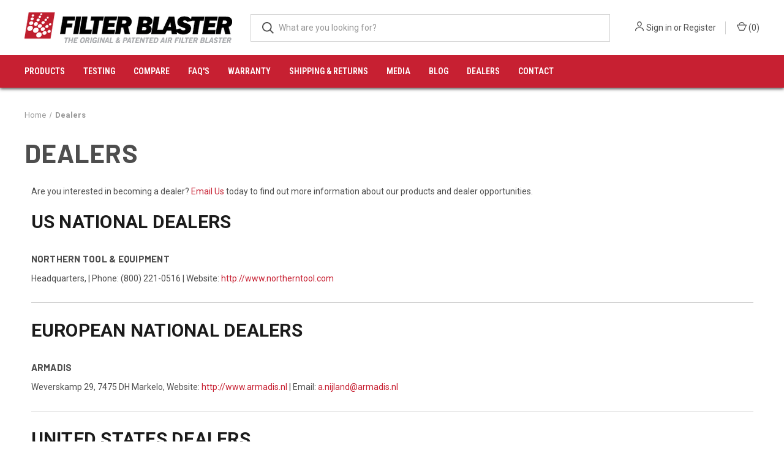

--- FILE ---
content_type: text/html; charset=UTF-8
request_url: https://www.airfilterblaster.com/dealers/
body_size: 13765
content:

<!DOCTYPE html>
<html class="no-js" lang="en">
    <head>
        <title>Dealers | Air Filter Blaster</title>
        <link rel="dns-prefetch preconnect" href="https://cdn11.bigcommerce.com/s-rzncrihii9" crossorigin><link rel="dns-prefetch preconnect" href="https://fonts.googleapis.com/" crossorigin><link rel="dns-prefetch preconnect" href="https://fonts.gstatic.com/" crossorigin>
        <meta name="keywords" content="air, filter, blaster, cleaner, fuel,cleaning, truck, construction, dirt, dirty, air filter, tractor"><meta name="description" content="There are many Air filter blaster dealers operating worldwide and so you can pick up the one near your locality to serve the need."><link rel='canonical' href='https://www.airfilterblaster.com/dealers/' /><meta name='platform' content='bigcommerce.stencil' />
        
         

        <link href="https://cdn11.bigcommerce.com/s-rzncrihii9/product_images/favicon.ico?t&#x3D;1491820572" rel="shortcut icon">
        <meta name="viewport" content="width=device-width, initial-scale=1, maximum-scale=1">

        <script nonce="">
            document.documentElement.className = document.documentElement.className.replace('no-js', 'js');
        </script>

        <script nonce="">
    function browserSupportsAllFeatures() {
        return window.Promise
            && window.fetch
            && window.URL
            && window.URLSearchParams
            && window.WeakMap
            // object-fit support
            && ('objectFit' in document.documentElement.style);
    }

    function loadScript(src) {
        var js = document.createElement('script');
        js.src = src;
        js.onerror = function () {
            console.error('Failed to load polyfill script ' + src);
        };
        document.head.appendChild(js);
    }

    if (!browserSupportsAllFeatures()) {
        loadScript('https://cdn11.bigcommerce.com/s-rzncrihii9/stencil/fca74150-f0a6-013d-e67b-2e9e31b90141/e/bf604f60-0236-0135-3d80-525400dfdca6/dist/theme-bundle.polyfills.js');
    }
</script>
        <script nonce="">window.consentManagerTranslations = `{"locale":"en","locales":{"consent_manager.data_collection_warning":"en","consent_manager.accept_all_cookies":"en","consent_manager.gdpr_settings":"en","consent_manager.data_collection_preferences":"en","consent_manager.manage_data_collection_preferences":"en","consent_manager.use_data_by_cookies":"en","consent_manager.data_categories_table":"en","consent_manager.allow":"en","consent_manager.accept":"en","consent_manager.deny":"en","consent_manager.dismiss":"en","consent_manager.reject_all":"en","consent_manager.category":"en","consent_manager.purpose":"en","consent_manager.functional_category":"en","consent_manager.functional_purpose":"en","consent_manager.analytics_category":"en","consent_manager.analytics_purpose":"en","consent_manager.targeting_category":"en","consent_manager.advertising_category":"en","consent_manager.advertising_purpose":"en","consent_manager.essential_category":"en","consent_manager.esential_purpose":"en","consent_manager.yes":"en","consent_manager.no":"en","consent_manager.not_available":"en","consent_manager.cancel":"en","consent_manager.save":"en","consent_manager.back_to_preferences":"en","consent_manager.close_without_changes":"en","consent_manager.unsaved_changes":"en","consent_manager.by_using":"en","consent_manager.agree_on_data_collection":"en","consent_manager.change_preferences":"en","consent_manager.cancel_dialog_title":"en","consent_manager.privacy_policy":"en","consent_manager.allow_category_tracking":"en","consent_manager.disallow_category_tracking":"en"},"translations":{"consent_manager.data_collection_warning":"We use cookies (and other similar technologies) to collect data to improve your shopping experience.","consent_manager.accept_all_cookies":"Accept All Cookies","consent_manager.gdpr_settings":"Settings","consent_manager.data_collection_preferences":"Website Data Collection Preferences","consent_manager.manage_data_collection_preferences":"Manage Website Data Collection Preferences","consent_manager.use_data_by_cookies":" uses data collected by cookies and JavaScript libraries to improve your shopping experience.","consent_manager.data_categories_table":"The table below outlines how we use this data by category. To opt out of a category of data collection, select 'No' and save your preferences.","consent_manager.allow":"Allow","consent_manager.accept":"Accept","consent_manager.deny":"Deny","consent_manager.dismiss":"Dismiss","consent_manager.reject_all":"Reject all","consent_manager.category":"Category","consent_manager.purpose":"Purpose","consent_manager.functional_category":"Functional","consent_manager.functional_purpose":"Enables enhanced functionality, such as videos and live chat. If you do not allow these, then some or all of these functions may not work properly.","consent_manager.analytics_category":"Analytics","consent_manager.analytics_purpose":"Provide statistical information on site usage, e.g., web analytics so we can improve this website over time.","consent_manager.targeting_category":"Targeting","consent_manager.advertising_category":"Advertising","consent_manager.advertising_purpose":"Used to create profiles or personalize content to enhance your shopping experience.","consent_manager.essential_category":"Essential","consent_manager.esential_purpose":"Essential for the site and any requested services to work, but do not perform any additional or secondary function.","consent_manager.yes":"Yes","consent_manager.no":"No","consent_manager.not_available":"N/A","consent_manager.cancel":"Cancel","consent_manager.save":"Save","consent_manager.back_to_preferences":"Back to Preferences","consent_manager.close_without_changes":"You have unsaved changes to your data collection preferences. Are you sure you want to close without saving?","consent_manager.unsaved_changes":"You have unsaved changes","consent_manager.by_using":"By using our website, you're agreeing to our","consent_manager.agree_on_data_collection":"By using our website, you're agreeing to the collection of data as described in our ","consent_manager.change_preferences":"You can change your preferences at any time","consent_manager.cancel_dialog_title":"Are you sure you want to cancel?","consent_manager.privacy_policy":"Privacy Policy","consent_manager.allow_category_tracking":"Allow [CATEGORY_NAME] tracking","consent_manager.disallow_category_tracking":"Disallow [CATEGORY_NAME] tracking"}}`;</script>

        <script nonce="">
            window.lazySizesConfig = window.lazySizesConfig || {};
            window.lazySizesConfig.loadMode = 1;
        </script>
        <script nonce="" async src="https://cdn11.bigcommerce.com/s-rzncrihii9/stencil/fca74150-f0a6-013d-e67b-2e9e31b90141/e/bf604f60-0236-0135-3d80-525400dfdca6/dist/theme-bundle.head_async.js"></script>
        
        <link href="https://fonts.googleapis.com/css?family=Roboto+Condensed:400,600%7CRoboto:400,700%7CBarlow:700&display=block" rel="stylesheet">
        
        <link rel="preload" href="https://cdn11.bigcommerce.com/s-rzncrihii9/stencil/fca74150-f0a6-013d-e67b-2e9e31b90141/e/bf604f60-0236-0135-3d80-525400dfdca6/dist/theme-bundle.font.js" as="script">
        <script nonce="" async src="https://cdn11.bigcommerce.com/s-rzncrihii9/stencil/fca74150-f0a6-013d-e67b-2e9e31b90141/e/bf604f60-0236-0135-3d80-525400dfdca6/dist/theme-bundle.font.js"></script>

        <link data-stencil-stylesheet href="https://cdn11.bigcommerce.com/s-rzncrihii9/stencil/fca74150-f0a6-013d-e67b-2e9e31b90141/e/bf604f60-0236-0135-3d80-525400dfdca6/css/theme-2ec89140-3438-013e-162e-12eb8432568c.css" rel="stylesheet">

        <!-- Start Tracking Code for analytics_googleanalytics4 -->

<script data-cfasync="false" src="https://cdn11.bigcommerce.com/shared/js/google_analytics4_bodl_subscribers-358423becf5d870b8b603a81de597c10f6bc7699.js" integrity="sha256-gtOfJ3Avc1pEE/hx6SKj/96cca7JvfqllWA9FTQJyfI=" crossorigin="anonymous"></script>
<script data-cfasync="false">
  (function () {
    window.dataLayer = window.dataLayer || [];

    function gtag(){
        dataLayer.push(arguments);
    }

    function initGA4(event) {
         function setupGtag() {
            function configureGtag() {
                gtag('js', new Date());
                gtag('set', 'developer_id.dMjk3Nj', true);
                gtag('config', 'G-20WFX4NYTT');
            }

            var script = document.createElement('script');

            script.src = 'https://www.googletagmanager.com/gtag/js?id=G-20WFX4NYTT';
            script.async = true;
            script.onload = configureGtag;

            document.head.appendChild(script);
        }

        setupGtag();

        if (typeof subscribeOnBodlEvents === 'function') {
            subscribeOnBodlEvents('G-20WFX4NYTT', false);
        }

        window.removeEventListener(event.type, initGA4);
    }

    

    var eventName = document.readyState === 'complete' ? 'consentScriptsLoaded' : 'DOMContentLoaded';
    window.addEventListener(eventName, initGA4, false);
  })()
</script>

<!-- End Tracking Code for analytics_googleanalytics4 -->

<!-- Start Tracking Code for analytics_siteverification -->

<meta name="google-site-verification" content="GjjYVGGhWYAkbXp62Om1mFf9Ub1WGNoE-s93699xqks" />

<!-- End Tracking Code for analytics_siteverification -->


<script type="text/javascript" src="https://checkout-sdk.bigcommerce.com/v1/loader.js" defer></script>
<script type="text/javascript">
var BCData = {};
</script>
<!-- Google tag (gtag.js) -->
<script async src="https://www.googletagmanager.com/gtag/js?id=AW-1011778217"></script>
<script>
  window.dataLayer = window.dataLayer || [];
  function gtag(){dataLayer.push(arguments);}
  gtag('js', new Date());

  gtag('config', 'AW-1011778217');
</script>
 <script data-cfasync="false" src="https://microapps.bigcommerce.com/bodl-events/1.9.4/index.js" integrity="sha256-Y0tDj1qsyiKBRibKllwV0ZJ1aFlGYaHHGl/oUFoXJ7Y=" nonce="" crossorigin="anonymous"></script>
 <script data-cfasync="false" nonce="">

 (function() {
    function decodeBase64(base64) {
       const text = atob(base64);
       const length = text.length;
       const bytes = new Uint8Array(length);
       for (let i = 0; i < length; i++) {
          bytes[i] = text.charCodeAt(i);
       }
       const decoder = new TextDecoder();
       return decoder.decode(bytes);
    }
    window.bodl = JSON.parse(decodeBase64("[base64]"));
 })()

 </script>

<script nonce="">
(function () {
    var xmlHttp = new XMLHttpRequest();

    xmlHttp.open('POST', 'https://bes.gcp.data.bigcommerce.com/nobot');
    xmlHttp.setRequestHeader('Content-Type', 'application/json');
    xmlHttp.send('{"store_id":"999381226","timezone_offset":"-6.0","timestamp":"2026-01-31T23:44:32.08661600Z","visit_id":"9681666f-e787-4ddb-8f33-f52f0076878f","channel_id":1}');
})();
</script>

        

        <script nonce="">
            var theme_settings = {
                show_fast_cart: true,
                linksPerCol: 10,
            };
        </script>

        <link rel="preload" href="https://cdn11.bigcommerce.com/s-rzncrihii9/stencil/fca74150-f0a6-013d-e67b-2e9e31b90141/e/bf604f60-0236-0135-3d80-525400dfdca6/dist/theme-bundle.main.js" as="script">
    </head>
    <body>
        <svg data-src="https://cdn11.bigcommerce.com/s-rzncrihii9/stencil/fca74150-f0a6-013d-e67b-2e9e31b90141/e/bf604f60-0236-0135-3d80-525400dfdca6/img/icon-sprite.svg" class="icons-svg-sprite"></svg>

        <header class="header" role="banner">
    <a href="#" class="mobileMenu-toggle" data-mobile-menu-toggle="menu">
        <span class="mobileMenu-toggleIcon"></span>
    </a>

    <div class="header-logo--wrap">
        <div class="header-logo">
            
            <div class="logo-and-toggle">
                <div class="desktopMenu-toggle">
                    <a href="javascript:void(0);" class="mobileMenu-toggle">
                        <span class="mobileMenu-toggleIcon"></span>
                    </a>
                </div>
                
                    <div class="logo-wrap"><a href="https://www.airfilterblaster.com/" class="header-logo__link" data-header-logo-link>
        <div class="header-logo-image-container">
            <img class="header-logo-image"
                 src="https://cdn11.bigcommerce.com/s-rzncrihii9/images/stencil/339x50/fb-horiz-w_tag_1750876577__07283.original.png"
                 srcset="https://cdn11.bigcommerce.com/s-rzncrihii9/images/stencil/339x50/fb-horiz-w_tag_1750876577__07283.original.png"
                 alt="Air Filter Blaster"
                 title="Air Filter Blaster">
        </div>
</a>
</div>
            </div>
            
            <div class="quickSearchWrap" id="quickSearch" aria-hidden="true" tabindex="-1" data-prevent-quick-search-close>
                <div>
    <!-- snippet location forms_search -->
    <form class="form" action="/search.php">
        <fieldset class="form-fieldset">
            <div class="form-field">
                <label class="is-srOnly" for="search_query">Search</label>
                <input class="form-input" data-search-quick name="search_query" id="search_query" data-error-message="Search field cannot be empty." placeholder="What are you looking for?" autocomplete="off">
                <button type="submit" class="form-button">
                    <i class="icon" aria-hidden="true">
                        <svg><use xlink:href="#icon-search" /></svg>
                    </i>
                </button>
            </div>
        </fieldset>
    </form>
    <section class="quickSearchResults" data-bind="html: results"></section>
    <p role="status"
       aria-live="polite"
       class="aria-description--hidden"
       data-search-aria-message-predefined-text="product results for"
    ></p>
</div>
            </div>
            <div class="navUser-wrap">
                <nav class="navUser">
    <ul class="navUser-section navUser-section--alt">
        <li class="navUser-item navUser-item--account">
            <i class="icon" aria-hidden="true">
                <svg><use xlink:href="#icon-user" /></svg>
            </i>
                <a class="navUser-action"
                   href="/login.php"
                   aria-label="Sign in"
                >
                    Sign in
                </a>
                    <span>or</span> <a class="navUser-action" href="/login.php?action&#x3D;create_account">Register</a>
        </li>
                <li class="navUser-item navUser-item--mobile-search">
            <i class="icon" aria-hidden="true">
                <svg><use xlink:href="#icon-search" /></svg>
            </i>
        </li>
        <li class="navUser-item navUser-item--cart">
            <a
                class="navUser-action"
                data-cart-preview
                data-dropdown="cart-preview-dropdown"
                data-options="align:right"
                href="/cart.php"
                aria-label="Cart with 0 items"
            >
                <i class="icon" aria-hidden="true">
                    <svg><use xlink:href="#icon-cart" /></svg>
                </i>
                (<span class=" cart-quantity"></span>)
            </a>

            <div class="dropdown-menu" id="cart-preview-dropdown" data-dropdown-content aria-hidden="true"></div>
        </li>
    </ul>
</nav>
            </div>
        </div>
    </div>

    <div class="navPages-container" id="menu" data-menu>
        <span class="mobile-closeNav">
    <i class="icon" aria-hidden="true">
        <svg><use xlink:href="#icon-close-large" /></svg>
    </i>
    close
</span>
<nav class="navPages">
    <ul class="navPages-list navPages-list--user 5765697a656e20596f756e67">
            <li class="navPages-item">
                <i class="icon" aria-hidden="true">
                    <svg><use xlink:href="#icon-user" /></svg>
                </i>
                <a class="navPages-action" href="/login.php">Sign in</a>
                    or
                    <a class="navPages-action"
                       href="/login.php?action&#x3D;create_account"
                       aria-label="Register"
                    >
                        Register
                    </a>
            </li>
    </ul>
    <ul class="navPages-list navPages-mega navPages-mainNav">
            <li class="navPages-item">
                <a class="navPages-action"
   href="https://www.airfilterblaster.com/products/"
   aria-label="Products"
>
    Products
</a>
            </li>
                <li class="navPages-item navPages-item--content-first">
                        <a class="navPages-action"
   href="https://www.airfilterblaster.com/testing/"
   aria-label="Testing"
>
    Testing
</a>
                </li>
                <li class="navPages-item">
                        <a class="navPages-action"
   href="https://www.airfilterblaster.com/compare/"
   aria-label="Compare"
>
    Compare
</a>
                </li>
                <li class="navPages-item">
                        <a class="navPages-action"
   href="https://www.airfilterblaster.com/faq/"
   aria-label="FAQ&#x27;s"
>
    FAQ&#x27;s
</a>
                </li>
                <li class="navPages-item">
                        <a class="navPages-action"
   href="https://www.airfilterblaster.com/warranty/"
   aria-label="Warranty"
>
    Warranty
</a>
                </li>
                <li class="navPages-item">
                        <a class="navPages-action"
   href="https://www.airfilterblaster.com/shipping-returns/"
   aria-label="Shipping &amp; Returns"
>
    Shipping &amp; Returns
</a>
                </li>
                <li class="navPages-item">
                        <a class="navPages-action"
   href="https://www.airfilterblaster.com/media/"
   aria-label="Media"
>
    Media
</a>
                </li>
                <li class="navPages-item">
                        <a class="navPages-action"
   href="https://www.airfilterblaster.com/blog/"
   aria-label="Blog"
>
    Blog
</a>
                </li>
                <li class="navPages-item">
                        <a class="navPages-action"
   href="https://www.airfilterblaster.com/dealers/"
   aria-label="Dealers"
>
    Dealers
</a>
                </li>
                <li class="navPages-item">
                        <a class="navPages-action"
   href="https://www.airfilterblaster.com/contact/"
   aria-label="Contact"
>
    Contact
</a>
                </li>
    </ul>
    <ul class="navPages-list navPages-list--user">
            <li class="navPages-item">
                <a class="navPages-action" href="/giftcertificates.php">Gift Certificates</a>
            </li>
    </ul>
</nav>
    </div>
</header>



<div data-content-region="header_bottom--global"></div>
<div data-content-region="header_bottom"></div>

        <div class="body " id='main-content' role='main' data-currency-code="USD">
     
    
<div class="container">
    <nav aria-label="Breadcrumb">
    <ol class="breadcrumbs">
                <li class="breadcrumb ">
                    <a class="breadcrumb-label"
                       href="https://www.airfilterblaster.com/"
                       
                    >
                        <span>Home</span>
                    </a>
                </li>
                <li class="breadcrumb is-active">
                    <a class="breadcrumb-label"
                       href="https://www.airfilterblaster.com/dealers/"
                       aria-current="page"
                    >
                        <span>Dealers</span>
                    </a>
                </li>
    </ol>
</nav>

<script nonce="" type="application/ld+json">
{
    "@context": "https://schema.org",
    "@type": "BreadcrumbList",
    "itemListElement":
    [
        {
            "@type": "ListItem",
            "position": 1,
            "item": {
                "@id": "https://www.airfilterblaster.com/",
                "name": "Home"
            }
        },
        {
            "@type": "ListItem",
            "position": 2,
            "item": {
                "@id": "https://www.airfilterblaster.com/dealers/",
                "name": "Dealers"
            }
        }
    ]
}
</script>
    <main class="page">
            <h1 class="page-heading">Dealers</h1>
    
        
        <div data-content-region="page_builder_content"><div data-layout-id="455f8ac9-38e6-47d3-8cca-0929a071c435">       <div data-sub-layout-container="98b7e87c-afcd-4e88-b96e-c05d8797e206" data-layout-name="Layout">
    <style data-container-styling="98b7e87c-afcd-4e88-b96e-c05d8797e206">
        [data-sub-layout-container="98b7e87c-afcd-4e88-b96e-c05d8797e206"] {
            box-sizing: border-box;
            display: flex;
            flex-wrap: wrap;
            z-index: 0;
            position: relative;
            height: ;
            padding-top: 0px;
            padding-right: 0px;
            padding-bottom: 0px;
            padding-left: 0px;
            margin-top: 0px;
            margin-right: 0px;
            margin-bottom: 0px;
            margin-left: 0px;
            border-width: 0px;
            border-style: solid;
            border-color: #333333;
        }

        [data-sub-layout-container="98b7e87c-afcd-4e88-b96e-c05d8797e206"]:after {
            display: block;
            position: absolute;
            top: 0;
            left: 0;
            bottom: 0;
            right: 0;
            background-size: cover;
            z-index: auto;
        }
    </style>

    <div data-sub-layout="9fe5e701-7e8f-42f7-941a-d3b9b1c8db3f">
        <style data-column-styling="9fe5e701-7e8f-42f7-941a-d3b9b1c8db3f">
            [data-sub-layout="9fe5e701-7e8f-42f7-941a-d3b9b1c8db3f"] {
                display: flex;
                flex-direction: column;
                box-sizing: border-box;
                flex-basis: 100%;
                max-width: 100%;
                z-index: 0;
                position: relative;
                height: ;
                padding-top: 0px;
                padding-right: 10.5px;
                padding-bottom: 0px;
                padding-left: 10.5px;
                margin-top: 0px;
                margin-right: 0px;
                margin-bottom: 0px;
                margin-left: 0px;
                border-width: 0px;
                border-style: solid;
                border-color: #333333;
                justify-content: center;
            }
            [data-sub-layout="9fe5e701-7e8f-42f7-941a-d3b9b1c8db3f"]:after {
                display: block;
                position: absolute;
                top: 0;
                left: 0;
                bottom: 0;
                right: 0;
                background-size: cover;
                z-index: auto;
            }
            @media only screen and (max-width: 700px) {
                [data-sub-layout="9fe5e701-7e8f-42f7-941a-d3b9b1c8db3f"] {
                    flex-basis: 100%;
                    max-width: 100%;
                }
            }
        </style>
        <div data-widget-id="1521370f-ea24-46c0-8bd1-32e78e456195" data-placement-id="73ba8a86-8130-41e9-95d7-87f093f4fae8" data-placement-status="ACTIVE"><style>
.dealerState h4 {
  font-size: 21px;
  color: #c31a30;
  letter-spacing: 0.8px;
  font-style: normal;
  font-weight: 400;
}

  h3 {
  margin: 0 0 10px 0;
  padding: 0;
  font-style: normal;
  font-weight: 700;
  font-size: 30px;
  color: #1B1B1B;
  line-height: 35px;
  text-transform: uppercase;
}
  .dealerState.noDealers .content strong {
  display: block;
  font-size: 18px;
  text-transform: uppercase;
  }
    .dealerState.noDealers .content small {
  font-size: 14px !important;
}
</style>



<p>Are you interested in becoming a dealer? <a href="/contact/">Email Us</a> today to find out more information about our products and dealer opportunities.</p>


	<h3 id="national">US National Dealers</h3>

	<div class="dealer">
		<h5>Northern Tool &amp; Equipment</h5>
		<p>Headquarters, 		 | Phone: (800) 221-0516		 | Website: <a href="http://www.northerntool.com" target="_blank">http://www.northerntool.com</a>		</p>
	</div>

<hr>
	<h3 id="e_national">European National Dealers</h3>
	<div class="dealer">
		<h5>Armadis</h5>
		<p>Weverskamp 29, 7475 DH Markelo, 				Website: <a href="http://www.armadis.nl" target="_blank">http://www.armadis.nl</a>		 | Email: <a href="mailto:a.nijland@armadis.nl">a.nijland@armadis.nl</a></p>
	</div>
<hr>
<h3>United States Dealers</h3>

<div class="dealerState"><h4 id="AL">Alabama</h4></div>	<div class="dealer">
		<h5>HTP Distributing</h5>
		<p>		Phone: (865) 414-3598				</p>
	</div>
	<div class="dealer">
		<h5>Russell Tractor Parts</h5>
		<p>3710 E Willow Street, Scottsboro, AL 35768		 | Phone: (800) 248-8883				</p>
	</div>
<hr><div class="dealerState"><h4 id="AK">Alaska</h4></div>	<div class="dealer">
		<h5>Ag Parts Ltd</h5>
		<p>		Phone: (800) 445-6698		 | Website: <a href="http://www.agpartsltd.com" target="_blank">http://www.agpartsltd.com</a>		 | Email: <a href="mailto:bobg@AgPartsLTD.com">bobg@AgPartsLTD.com</a></p>
	</div>
<hr><div class="dealerState"><h4 id="AZ">Arizona</h4></div>	<div class="dealer">
		<h5>Ag Parts Ltd</h5>
		<p>		Phone: (800) 445-6698		 | Website: <a href="http://www.agpartsltd.com" target="_blank">http://www.agpartsltd.com</a>		 | Email: <a href="mailto:bobg@AgPartsLTD.com">bobg@AgPartsLTD.com</a></p>
	</div>
<hr><div class="dealerState"><h4 id="AR">Arkansas</h4></div>	<div class="dealer">
		<h5>Delta Grain Bag</h5>
		<p>102 Northview, Monette, AR 72447		 | Phone: (870) 761-9940				</p>
	</div>
	<div class="dealer">
		<h5>Prior Dist</h5>
		<p>		Phone: (515) 368-1085				</p>
	</div>
<hr><div class="dealerState"><h4 id="CA">California</h4></div>	<div class="dealer">
		<h5>Ag Parts Ltd</h5>
		<p>		Phone: (800) 445-6698		 | Website: <a href="http://www.agpartsltd.com" target="_blank">http://www.agpartsltd.com</a>		 | Email: <a href="mailto:bobg@AgPartsLTD.com">bobg@AgPartsLTD.com</a></p>
	</div>
	<div class="dealer">
		<h5>Cal Farm Service</h5>
		<p>6245 North Winton Way, PO Box 252, Winton, CA 95388		 | Phone: (209) 358-1554				</p>
	</div>
<hr><div class="dealerState"><h4 id="CO">Colorado</h4></div>	<div class="dealer">
		<h5>Jones Enterprises</h5>
		<p>		Phone: (806) 241-8380 or (806) 241-8380		 | Website: <a href="http://www.gojonesenterprises.com/" target="_blank">http://www.gojonesenterprises.com/</a>		 | Email: <a href="mailto:GoJonesEnterprises@gmail.com">GoJonesEnterprises@gmail.com</a></p>
	</div>
	<div class="dealer">
		<h5>Ag Parts Ltd</h5>
		<p>		Phone: (800) 445-6698		 | Website: <a href="http://www.agpartsltd.com" target="_blank">http://www.agpartsltd.com</a>		 | Email: <a href="mailto:bobg@AgPartsLTD.com">bobg@AgPartsLTD.com</a></p>
	</div>
<hr><div class="dealerState"><h4 id="CT">Connecticut</h4></div>	<div class="dealer">
		<h5>LTP Distributing Inc.</h5>
		<p>		Phone: (800) 450-1086				 | Email: <a href="mailto:kkltp66@gmail.com">kkltp66@gmail.com</a></p>
	</div>
<hr><div class="dealerState"><h4 id="DE">Delaware</h4></div>	<div class="dealer">
		<h5>LTP Distributing Inc.</h5>
		<p>		Phone: (800) 450-1086 or (717) 464-0622				 | Email: <a href="mailto:kkltp66@gmail.com">kkltp66@gmail.com</a></p>
	</div>
<hr><div class="dealerState"><h4 id="DC">District of Columbia</h4></div>	<div class="dealer">
		<h5>LTP Distributing Inc.</h5>
		<p>		Phone: (800) 450-1086				 | Email: <a href="mailto:kkltp66@gmail.com	">kkltp66@gmail.com	</a></p>
	</div>
<hr><div class="dealerState"><h4 id="FL">Florida</h4></div>	<div class="dealer">
		<h5>FAMIS</h5>
		<p>5689 NW 35 Court, Miami, FL 33142		 | Phone: (305) 638-8810		 | Website: <a href="http://www.famisinc.com" target="_blank">http://www.famisinc.com</a>		</p>
	</div>
	<div class="dealer">
		<h5>HTP Distributing</h5>
		<p>		Phone: (865) 414-3598				</p>
	</div>
	<div class="dealer">
		<h5>PowderDepot.com</h5>
		<p>5689 NW 35 Court, Miami, FL 33142		 | Phone: (786) 369-8760		 | Website: <a href="http://www.powerdepot.com" target="_blank">http://www.powerdepot.com</a>		</p>
	</div>
<hr><div class="dealerState"><h4 id="GA">Georgia</h4></div>	<div class="dealer">
		<h5>HTP Distributing</h5>
		<p>		Phone: (865) 414-3598				</p>
	</div>
<hr><div class="dealerState"><h4 id="HI">Hawaii</h4></div>	<div class="dealer">
		<h5>Ag Parts Ltd</h5>
		<p>		Phone: (800) 445-6698		 | Website: <a href="http://www.agpartsltd.com" target="_blank">http://www.agpartsltd.com</a>		 | Email: <a href="mailto:bobg@AgPartsLTD.com">bobg@AgPartsLTD.com</a></p>
	</div>
<hr><div class="dealerState"><h4 id="ID">Idaho</h4></div>	<div class="dealer">
		<h5>Art Mattson Dist. Co., Inc.</h5>
		<p>11711 Fairview Ave, Boise, ID 83713		 | Phone: (208) 412-4961				</p>
	</div>
	<div class="dealer">
		<h5>Devine Distributing</h5>
		<p>		Phone: (406) 348-2495				</p>
	</div>
<hr><div class="dealerState"><h4 id="IL">Illinois</h4></div>	<div class="dealer">
		<h5>Arnold Motor Supply</h5>
		<p>				Website: <a href="http://www.arnoldmotorsupply.com" target="_blank">http://www.arnoldmotorsupply.com</a>		</p>
	</div>
	<div class="dealer">
		<h5>Malo Distributing</h5>
		<p>		Phone: (515) 890-0972				</p>
	</div>
	<div class="dealer">
		<h5>Shoup Manufacturing Co.</h5>
		<p>3 Stuart Drive, Kankakee, IL 60901		 | Phone: (815) 933-4439		 | Website: <a href="http://www.shoupparts.com" target="_blank">http://www.shoupparts.com</a>		</p>
	</div>
<hr><div class="dealerState"><h4 id="IN">Indiana</h4></div>	<div class="dealer">
		<h5>Indiana Filter Supply, Inc.</h5>
		<p>5850 Kopetsky Dr., Unit F, Indianapolis, IN 46217		 | Phone: (317) 788-2897				</p>
	</div>
	<div class="dealer">
		<h5>Malo Distributing</h5>
		<p>		Phone: (515) 890-0972				</p>
	</div>
<hr><div class="dealerState"><h4 id="IA">Iowa</h4></div>	<div class="dealer">
		<h5>Arnold Motor Supply</h5>
		<p>				Website: <a href="http://www.arnoldmotorsupply.com" target="_blank">http://www.arnoldmotorsupply.com</a>		</p>
	</div>
	<div class="dealer">
		<h5>Borchers Supply</h5>
		<p>4349 Cherry Avenue, Hawarden, IA 51023		 | Phone: (712) 551-6139				</p>
	</div>
	<div class="dealer">
		<h5>Doc Holl Trailers</h5>
		<p>833 H Ave, Ogden, IA 50212		 | Phone: (515) 231-2360				</p>
	</div>
	<div class="dealer">
		<h5>Five Star Tool &amp; Supply</h5>
		<p>116 5th St, Whittemore, IA 50598		 | Phone: (515) 341-1798				</p>
	</div>
	<div class="dealer">
		<h5>J &amp; J Trailer Sales</h5>
		<p>415 1st Avenue North, Estherville, IA 51334		 | Phone: (712) 362-2280				</p>
	</div>
	<div class="dealer">
		<h5>JJ Scheckel</h5>
		<p>21582 Hwy 62, Bellevue, IA 52031		 | Phone: (563) 872-3451				</p>
	</div>
	<div class="dealer">
		<h5>Phillip Kay</h5>
		<p>2210 Axe Avenue, Waverly, IA 50677		 | Phone: (641) 330-3617				</p>
	</div>
	<div class="dealer">
		<h5>Prior Distributing</h5>
		<p>I-35 Eastward, 		 | Phone: (515) 368-1085				</p>
	</div>
	<div class="dealer">
		<h5>Reimers Distributing</h5>
		<p>I-35 Westward, 		 | Phone: (515) 332-1561				 | Email: <a href="mailto:REIMERS.AGPARTS@GMAIL.COM">REIMERS.AGPARTS@GMAIL.COM</a></p>
	</div>
<hr><div class="dealerState"><h4 id="KS">Kansas</h4></div>	<div class="dealer">
		<h5>Ag Parts Ltd</h5>
		<p>		Phone: (800) 445-6698		 | Website: <a href="http://www.agpartsltd.com" target="_blank">http://www.agpartsltd.com</a>		 | Email: <a href="mailto:bobg@AgPartsLTD.com">bobg@AgPartsLTD.com</a></p>
	</div>
	<div class="dealer">
		<h5>Arnold Motor Supply</h5>
		<p>				Website: <a href="http://www.arnoldmotorsupply.com" target="_blank">http://www.arnoldmotorsupply.com</a>		</p>
	</div>
<hr><div class="dealerState"><h4 id="KY">Kentucky</h4></div>	<div class="dealer">
		<h5>Malo Distributing</h5>
		<p>		Phone: (515) 890-0972				</p>
	</div>
	<div class="dealer">
		<h5>WA Johnson Inc</h5>
		<p>2340 Ampere Drive, Louisville, KY 40299		 | Phone: (800) 523-3979				</p>
	</div>
<hr><div class="dealerState"><h4 id="LA">Louisiana</h4></div>	<div class="dealer">
		<h5>Persinger Distributing</h5>
		<p>		Phone: (800) 232-5506				</p>
	</div>
<hr><div class="dealerState"><h4 id="ME">Maine</h4></div>	<div class="dealer">
		<h5>LTP Distributing Inc.</h5>
		<p>		Phone: (800) 450-1086 or (717) 464-0622				 | Email: <a href="mailto:kkltp66@gmail.com">kkltp66@gmail.com</a></p>
	</div>
<hr><div class="dealerState"><h4 id="MD">Maryland</h4></div>	<div class="dealer">
		<h5>LTP Distributing Inc.</h5>
		<p>		Phone: (800) 450-1086 or (717) 464-0622				 | Email: <a href="mailto:kkltp66@gmail.com">kkltp66@gmail.com</a></p>
	</div>
<hr><div class="dealerState"><h4 id="MA">Massachusetts</h4></div>	<div class="dealer">
		<h5>LTP Distributing Inc.</h5>
		<p>		Phone: (800) 450-1086 or (717) 464-0622				 | Email: <a href="mailto:kkltp66@gmail.com">kkltp66@gmail.com</a></p>
	</div>
<hr><div class="dealerState"><h4 id="MI">Michigan</h4></div>	<div class="dealer">
		<h5>LTP Distributing Inc.</h5>
		<p>		Phone: (800) 450-1086 or (717) 464-0622				 | Email: <a href="mailto:kkltp66@gmail.com">kkltp66@gmail.com</a></p>
	</div>
<hr><div class="dealerState"><h4 id="MN">Minnesota</h4></div>	<div class="dealer">
		<h5>ACME Tools - The Tool Crib</h5>
		<p>				Website: <a href="http://www.acmetools.com/shop/tools/filter-blaster" target="_blank">http://www.acmetools.com/shop/tools/filter-blaster</a>		</p>
	</div>
	<div class="dealer">
		<h5>Arnold Motor Supply</h5>
		<p>				Website: <a href="http://www.arnoldmotorsupply.com" target="_blank">http://www.arnoldmotorsupply.com</a>		</p>
	</div>
	<div class="dealer">
		<h5>BK Distributing</h5>
		<p>		Phone: (515) 890-2133				</p>
	</div>
	<div class="dealer">
		<h5>C &amp; S Diesel</h5>
		<p>5580 565th Ave, Beardsley, MN 56211		 | Phone: (320) 265-0100				</p>
	</div>
	<div class="dealer">
		<h5>Joe's Supplies, Inc.</h5>
		<p>2203 Woodland Park Dr NE, Alexandria, MN 56308		 | Phone: (320) 762-1702				</p>
	</div>
	<div class="dealer">
		<h5>Matejcek's Case IH</h5>
		<p>3040 Hwy 60 W, Fairbault, MN 55021		 | Phone: (507) 334-2233				</p>
	</div>
	<div class="dealer">
		<h5>Pete's Electric Motor Inc.</h5>
		<p>3690 County Rd 3, Minneota, MN 56264		 | Phone: (507) 872-5188				</p>
	</div>
	<div class="dealer">
		<h5>St. Joseph Equipment</h5>
		<p>				Website: <a href="http://www.stjosephequipment.com" target="_blank">http://www.stjosephequipment.com</a>		</p>
	</div>
	<div class="dealer">
		<h5>Turbo's Repair</h5>
		<p>180 Walnut St. NE, Mazeppa, MN 55956		 | Phone: (507) 843-5023				</p>
	</div>
<hr><div class="dealerState"><h4 id="MS">Mississippi</h4></div>	<div class="dealer">
		<h5>Prior Distributing</h5>
		<p>		Phone: (515) 368-1085				</p>
	</div>
<hr><div class="dealerState"><h4 id="MO">Missouri</h4></div>	<div class="dealer">
		<h5>Missouri AG Distributing</h5>
		<p>		Phone: (515) 368-2005				</p>
	</div>
<hr><div class="dealerState"><h4 id="MT">Montana</h4></div>	<div class="dealer">
		<h5>Devine Distributing</h5>
		<p>		Phone: (406) 348-2495				</p>
	</div>
	<div class="dealer">
		<h5>Fastener's Inc.</h5>
		<p>				Website: <a href="http://www.gotbolt.com" target="_blank">http://www.gotbolt.com</a>		</p>
	</div>
<hr><div class="dealerState"><h4 id="NE">Nebraska</h4></div>	<div class="dealer">
		<h5>Arnold Motor Supply</h5>
		<p>				Website: <a href="http://www.arnoldmotorsupply.com" target="_blank">http://www.arnoldmotorsupply.com</a>		</p>
	</div>
	<div class="dealer">
		<h5>Big Springs Equipment</h5>
		<p>681 Road 209, Big Springs, NE 69122		 | Phone: (308) 889-3450				</p>
	</div>
	<div class="dealer">
		<h5>Malo Distributing</h5>
		<p>		Phone: (515) 890-0972				</p>
	</div>
	<div class="dealer">
		<h5>Miller Repair</h5>
		<p>560 S Pine, North Platte, NE		 | Phone: (308) 582-4303				</p>
	</div>
<hr><div class="dealerState"><h4 id="NV">Nevada</h4></div>	<div class="dealer">
		<h5>Devine Distributing</h5>
		<p>		Phone: (406) 348-2495				</p>
	</div>
<hr><div class="dealerState"><h4 id="NH">New Hampshire</h4></div>	<div class="dealer">
		<h5>LTP Distributing Inc.</h5>
		<p>		Phone: (800) 450-1086 or (717) 464-0622				 | Email: <a href="mailto:kkltp66@gmail.com">kkltp66@gmail.com</a></p>
	</div>
<hr><div class="dealerState"><h4 id="NJ">New Jersey</h4></div>	<div class="dealer">
		<h5>LTP Distributing Inc.</h5>
		<p>		Phone: (800) 450-1086 or (717) 464-0622				 | Email: <a href="mailto:kkltp66@gmail.com">kkltp66@gmail.com</a></p>
	</div>
<hr><div class="dealerState"><h4 id="NM">New Mexico</h4></div>	<div class="dealer">
		<h5>Persinger Distributing</h5>
		<p>		Phone: (800) 232-5506				</p>
	</div>
	<div class="dealer">
		<h5>Triad Lubrication</h5>
		<p>1804 East College Blvd., Roswell, NM 88201		 | Phone: (575) 623-9952				</p>
	</div>
<hr><div class="dealerState"><h4 id="NY">New York</h4></div>	<div class="dealer">
		<h5>LTP Distributing Inc.</h5>
		<p>		Phone: (800) 450-1086 or (717) 464-0622				 | Email: <a href="mailto:kkltp66@gmail.com">kkltp66@gmail.com</a></p>
	</div>
<hr><div class="dealerState"><h4 id="NC">North Carolina</h4></div>	<div class="dealer">
		<h5>LTP Distributing Inc.</h5>
		<p>		Phone: (800) 450-1086 or (717) 464-0622				 | Email: <a href="mailto:kkltp66@gmail.com">kkltp66@gmail.com</a></p>
	</div>
<hr><div class="dealerState"><h4 id="ND">North Dakota</h4></div>	<div class="dealer">
		<h5>ACME Tools - The Tool Crib</h5>
		<p>				Website: <a href="http://www.acmetools.com/shop/tools/filter-blaster" target="_blank">http://www.acmetools.com/shop/tools/filter-blaster</a>		</p>
	</div>
	<div class="dealer">
		<h5>Arnold Motor Supply</h5>
		<p>				Website: <a href="http://www.arnoldmotorsupply.com" target="_blank">http://www.arnoldmotorsupply.com</a>		</p>
	</div>
	<div class="dealer">
		<h5>BK Distributing</h5>
		<p>		Phone: (515) 890-2133				</p>
	</div>
	<div class="dealer">
		<h5>Gooseneck Implement</h5>
		<p>5501 2nd Avenue West, Williston, ND 58802		 | Phone: (701) 572-6724				</p>
	</div>
	<div class="dealer">
		<h5>Green Iron Equipment</h5>
		<p>209 11th Street North, Ellendale, ND 58436		 | Phone: (877) 949-5336				</p>
	</div>
<hr><div class="dealerState"><h4 id="OH">Ohio</h4></div>	<div class="dealer">
		<h5>LTP Distributing Inc.</h5>
		<p>		Phone: (800) 450-1086 or (717) 464-0622				 | Email: <a href="mailto:kkltp66@gmail.com">kkltp66@gmail.com</a></p>
	</div>
<hr><div class="dealerState"><h4 id="OK">Oklahoma</h4></div>	<div class="dealer">
		<h5>Alternative Construction Parts</h5>
		<p>6500 N. I-35 Industrial Blvd, Edmund, OK 73034		 | Phone: (800) 994-0709				 | Email: <a href="mailto:mailto:allen@alternativeparts.co">mailto:allen@alternativeparts.co</a></p>
	</div>
	<div class="dealer">
		<h5>Persinger Distributing</h5>
		<p>		Phone: (800) 232-5506				</p>
	</div>
<hr><div class="dealerState"><h4 id="OR">Oregon</h4></div>	<div class="dealer">
		<h5>Devine Distributing</h5>
		<p>		Phone: (406) 348-2495				</p>
	</div>
	<div class="dealer">
		<h5>Fastener's Inc.</h5>
		<p>				Website: <a href="http://www.gotbolt.com" target="_blank">http://www.gotbolt.com</a>		</p>
	</div>
<hr><div class="dealerState"><h4 id="PA">Pennsylvania</h4></div>	<div class="dealer">
		<h5>LTP Distributing Inc.</h5>
		<p>		Phone: (800) 450-1086 or (717) 464-0622				 | Email: <a href="mailto:kkltp66@gmail.com">kkltp66@gmail.com</a></p>
	</div>
<hr><div class="dealerState"><h4 id="RI">Rhode Island</h4></div>	<div class="dealer">
		<h5>LTP Distributing Inc.</h5>
		<p>		Phone: (800) 450-1086 or (717) 464-0622				 | Email: <a href="mailto:kkltp66@gmail.com">kkltp66@gmail.com</a></p>
	</div>
<hr><div class="dealerState"><h4 id="SC">South Carolina</h4></div>	<div class="dealer">
		<h5>LTP Distributing Inc.</h5>
		<p>		Phone: (800) 450-1086 or (717) 464-0622				 | Email: <a href="mailto:kkltp66@gmail.com">kkltp66@gmail.com</a></p>
	</div>
<hr><div class="dealerState"><h4 id="SD">South Dakota</h4></div>	<div class="dealer">
		<h5>Arnold Motor Supply</h5>
		<p>				Website: <a href="http://www.arnoldmotorsupply.com" target="_blank">http://www.arnoldmotorsupply.com</a>		</p>
	</div>
	<div class="dealer">
		<h5>BK Distributing</h5>
		<p>		Phone: (515) 890-2133				</p>
	</div>
	<div class="dealer">
		<h5>Titan Machinery</h5>
		<p>4411 6th Ave SE, Aberdeen, SD 57401		 | Phone: (605) 225-0505				</p>
	</div>
<hr><div class="dealerState"><h4 id="TN">Tennessee</h4></div>	<div class="dealer">
		<h5>HTP Distributing</h5>
		<p>		Phone: (865) 414-3598				</p>
	</div>
<hr><div class="dealerState"><h4 id="TX">Texas</h4></div>	<div class="dealer">
		<h5>Jones Enterprises</h5>
		<p>332 Douglas St, Hereford, TX 79045		 | Phone: (806) 241-8380 or (806) 241-8380		 | Website: <a href="http://www.gojonesenterprises.com/" target="_blank">http://www.gojonesenterprises.com/</a>		 | Email: <a href="mailto:GoJonesEnterprises@gmail.com">GoJonesEnterprises@gmail.com</a></p>
	</div>
	<div class="dealer">
		<h5>Persinger Distributing</h5>
		<p>		Phone: (800) 232-5506				</p>
	</div>
<hr><div class="dealerState"><h4 id="UT">Utah</h4></div>	<div class="dealer">
		<h5>Devine Distributing</h5>
		<p>		Phone: (406) 348-2495				</p>
	</div>
<hr><div class="dealerState"><h4 id="VT">Vermont</h4></div>	<div class="dealer">
		<h5>LTP Distributing Inc.</h5>
		<p>		Phone: (800) 450-1086 or (717) 464-0622				 | Email: <a href="mailto:kkltp66@gmail.com">kkltp66@gmail.com</a></p>
	</div>
<hr><div class="dealerState"><h4 id="VA">Virginia</h4></div>	<div class="dealer">
		<h5>LTP Distributing Inc.</h5>
		<p>		Phone: (800) 450-1086 or (717) 464-0622				 | Email: <a href="mailto:kkltp66@gmail.com">kkltp66@gmail.com</a></p>
	</div>
<hr><div class="dealerState"><h4 id="WA">Washington</h4></div>	<div class="dealer">
		<h5>A &amp; M Farms</h5>
		<p>920 Washington Street, Davenport, WA 99122		 | Phone: (509) 721-1167				</p>
	</div>
	<div class="dealer">
		<h5>Devine Distributing</h5>
		<p>		Phone: (406) 348-2495				</p>
	</div>
	<div class="dealer">
		<h5>Fastener's Inc.</h5>
		<p>				Website: <a href="http://www.gotbolt.com" target="_blank">http://www.gotbolt.com</a>		</p>
	</div>
<hr><div class="dealerState"><h4 id="WV">West Virginia</h4></div>	<div class="dealer">
		<h5>Eastern Distributing Co</h5>
		<p>		Phone: (304) 992-9580				 | Email: <a href="mailto:easterndistributing@frontier.com">easterndistributing@frontier.com</a></p>
	</div>
<hr><div class="dealerState"><h4 id="WI">Wisconsin</h4></div>	<div class="dealer">
		<h5>St. Joseph Equipment</h5>
		<p>				Website: <a href="http://www.stjosephequipment.com" target="_blank">http://www.stjosephequipment.com</a>		</p>
	</div>
	<div class="dealer">
		<h5>Steve's Ag Parts</h5>
		<p>		Phone: (608) 269-8058				 | Email: <a href="mailto:stevesagparts@live.com">stevesagparts@live.com</a></p>
	</div>
	<div class="dealer">
		<h5>Steve's Ag Parts Distibuting</h5>
		<p>		Phone: (608) 269-8058				</p>
	</div>
<hr><div class="dealerState"><h4 id="WY">Wyoming</h4></div>	<div class="dealer">
		<h5>American Filter Clean</h5>
		<p>1053 Lane 13, Powell, WY 82435		 | Phone: (307) 754-2559				</p>
	</div>
<hr>

<h3 id="outsideUSA">Dealers Outside of United States</h3>
<div class="dealerState"><h4 id="country_2">Australia</h4></div>	<div class="dealer">
		<h5>Kotzur</h5>
		<p>19-29 Enterprise Street, Toowoomba, 				Website: <a href="http://www.kotzur.com" target="_blank">http://www.kotzur.com</a>		</p>
	</div>
<hr><div class="dealerState"><h4 id="country_3">Belgium</h4></div>	<div class="dealer">
		<h5>Armadis</h5>
		<p>Weverskamp 29, 7475 DH Markelo, 				Website: <a href="http://www.armadis.nl" target="_blank">http://www.armadis.nl</a>		 | Email: <a href="mailto:a.nijland@armadis.nl">a.nijland@armadis.nl</a></p>
	</div>
<hr><div class="dealerState"><h4 id="country_4">Canada</h4></div>	<div class="dealer">
		<h5>Ag World Equipment</h5>
		<p>Hwy #3, Kinistino, 				Website: <a href="http://www.agworld.cc" target="_blank">http://www.agworld.cc</a>		</p>
	</div>
	<div class="dealer">
		<h5>Bob Mark New Holland</h5>
		<p>551 Grand Road, Campbellford, 						</p>
	</div>
	<div class="dealer">
		<h5>Dynamic Filtration, LTD</h5>
		<p>55 Bathurst Drive, Waterloo, 		 | Phone: (519) 886-0749		 | Website: <a href="http://www.dynamicfiltration.ca" target="_blank">http://www.dynamicfiltration.ca</a>		</p>
	</div>
	<div class="dealer">
		<h5>GenAG Inc.</h5>
		<p>24084 Hwy 3 East, Winkler, 						</p>
	</div>
	<div class="dealer">
		<h5>Rocky Mountain Equipment</h5>
		<p>				Website: <a href="http://www.rockymtn.com" target="_blank">http://www.rockymtn.com</a>		</p>
	</div>
	<div class="dealer">
		<h5>Westman Aerial Spraying Ltd.</h5>
		<p>Site 50, Box 56, RR 5, Brandon, 						 | Email: <a href="mailto:chris@westmanaerial.com">chris@westmanaerial.com</a></p>
	</div>
<hr><div class="dealerState"><h4 id="country_5">Chile</h4></div>	<div class="dealer">
		<h5>Arriendo de Vehiculos y Maquinarias 37 Sur Ltda.</h5>
		<p>Ortuzar 220, Ã‘uÃ±oa, 						 | Email: <a href="mailto:aarriagada@37surltda.cl">aarriagada@37surltda.cl</a></p>
	</div>
<hr><div class="dealerState"><h4 id="country_6">Germany</h4></div>	<div class="dealer">
		<h5>Landmaschinenmechaniker</h5>
		<p>meister An den Eichen 7, 26901 Lorup, 						 | Email: <a href="mailto:wilfried.hanneken@gmail.com">wilfried.hanneken@gmail.com</a></p>
	</div>
<hr><div class="dealerState"><h4 id="country_7">Gulf Cooperation Countries (GCC)</h4></div>	<div class="dealer">
		<h5>Trinity International FZC</h5>
		<p>A-3/103, S.A.I.F. Zone, PO Box 122645, Sharjah, 						 | Email: <a href="mailto:info@trinityintl.ae">info@trinityintl.ae</a></p>
	</div>
<hr><div class="dealerState"><h4 id="country_8">India</h4></div>	<div class="dealer">
		<h5>Trak Hydro Power Components PVT LTD</h5>
		<p>149 to 151 Satyam Industries, Off karve Road, Earndwane, 						</p>
	</div>
<hr><div class="dealerState"><h4 id="country_9">Israel</h4></div>	<div class="dealer">
		<h5>Positron Engineering LTD</h5>
		<p>Ein Harod Ihud, Israel, 				Website: <a href="http://www.positron-eng.com" target="_blank">http://www.positron-eng.com</a>		 | Email: <a href="mailto:haim@positron-eng.com">haim@positron-eng.com</a></p>
	</div>
<hr><div class="dealerState"><h4 id="country_10">Luxemburg</h4></div><div class="dealerState noDealers">
	<div class="content">
		<strong>We currently have no dealers in Luxemburg.</strong>
		<small>Are you interested in becoming a dealer in Luxemburg? <a href="/contact/">Email Us</a> today to find out more information about our products and dealer opportunities.</small>
	</div>
</div>
<hr><div class="dealerState"><h4 id="country_11">Mexico</h4></div>	<div class="dealer">
		<h5>Contramin SA de CV</h5>
		<p>Dr. Ignacio Morones 1500, Centro Convex 5 piso, Monterrey, 				Website: <a href="http://www.contramin.com" target="_blank">http://www.contramin.com</a>		</p>
	</div>
<hr><div class="dealerState"><h4 id="country_12">Netherlands</h4></div>	<div class="dealer">
		<h5>Armadis</h5>
		<p>Weverskamp 29, 7475 DH Markelo, 				Website: <a href="http://www.armadis.nl" target="_blank">http://www.armadis.nl</a>		 | Email: <a href="mailto:a.nijland@armadis.nl">a.nijland@armadis.nl</a></p>
	</div>
<hr><div class="dealerState"><h4 id="country_13">Norway</h4></div><div class="dealerState noDealers">
	<div class="content">
		<strong>We currently have no dealers in Norway.</strong>
		<small>Are you interested in becoming a dealer in Norway? <a href="/contact/">Email Us</a> today to find out more information about our products and dealer opportunities.</small>
	</div>
</div>
<hr><div class="dealerState"><h4 id="country_14">United Arab Emirates</h4></div>	<div class="dealer">
		<h5>Trinity International FZC</h5>
		<p>A-3/103, S.A.I.F. Zone, PO Box 122645, 						 | Email: <a href="mailto:info@trinityintl.ae">info@trinityintl.ae</a></p>
	</div>
<hr><div class="dealerState"><h4 id="country_15">US National</h4></div>	<div class="dealer">
		<h5>Northern Tool &amp; Equipment</h5>
		<p>Headquarters, 		 | Phone: (800) 221-0516		 | Website: <a href="http://www.northerntool.com" target="_blank">http://www.northerntool.com</a>		</p>
	</div>
<hr><div class="dealerState"><h4 id="country_16">European National</h4></div>	<div class="dealer">
		<h5>Armadis</h5>
		<p>Weverskamp 29, 7475 DH Markelo, 				Website: <a href="http://www.armadis.nl" target="_blank">http://www.armadis.nl</a>		 | Email: <a href="mailto:a.nijland@armadis.nl">a.nijland@armadis.nl</a></p>
	</div>
<hr>
</div>
    </div>
</div>

</div></div>
    
        <div class="page-content">
                
        </div>
    
    </main>
</div>


     
    <div id="modal" class="modal" data-reveal data-prevent-quick-search-close>
    <button class="modal-close"
        type="button"
        title="Close"
        
>
    <span class="aria-description--hidden">Close</span>
    <span aria-hidden="true">&#215;</span>
</button>
    <div class="modal-content"></div>
    <div class="loadingOverlay"></div>
</div>
    <div id="alert-modal" class="modal modal--alert modal--small" data-reveal data-prevent-quick-search-close>
    <div class="swal2-icon swal2-error swal2-icon-show"><span class="swal2-x-mark"><span class="swal2-x-mark-line-left"></span><span class="swal2-x-mark-line-right"></span></span></div>

    <div class="modal-content"></div>

    <div class="button-container"><button type="button" class="confirm button" data-reveal-close>OK</button></div>
</div>
</div>
        
    <div class="footer-newsletter">
        <div class="container">
            <h5>Newsletter Signup</h5>

<form class="form" action="/subscribe.php" method="post">
    <fieldset class="form-fieldset">
        <input type="hidden" name="action" value="subscribe">
        <input type="hidden" name="nl_first_name" value="bc">
        <input type="hidden" name="check" value="1">
        <div class="form-field">
            <label class="form-label is-srOnly" for="nl_email">Email Address</label>
            <div class="form-prefixPostfix wrap">
                <i class="icon" aria-hidden="true">
                    <svg><use xlink:href="#icon-mail" /></svg>
                </i>
                <input class="form-input"
                       id="nl_email"
                       name="nl_email"
                       type="email"
                       value=""
                       placeholder="Enter your email address"
                       aria-describedby="alertBox-message-text"
                       aria-required="true"
                       required
                >
                <input class="button button--primary form-prefixPostfix-button--postfix"
                       type="submit"
                       value="Subscribe"
                >
            </div>
        </div>
    </fieldset>
</form>
        </div>
    </div>
                    
<footer class="footer" role="contentinfo">
    <h2 class="footer-title-sr-only">Footer Start</h2>
    <div class="container">
        <section class="footer-info 4a616d6573">
            <article class="footer-info-col footer-info-dropdown footer-info-col--small" data-section-type="footer-categories">
                <h5 class="footer-info-heading">
                    Categories
                    <i class="icon" aria-hidden="true">
                        <svg><use xlink:href="#icon-downselector" /></svg>
                    </i>
                </h5>
                <ul class="footer-info-list">
                        <li>
                            <a href="https://www.airfilterblaster.com/products/">Products</a>
                        </li>
                        <li>
                            <a href="/giftcertificates.php">Gift Certificates</a>
                        </li>
                </ul>
            </article>

            <article class="footer-info-col footer-info-dropdown footer-info-col--small" data-section-type="footer-webPages">
                <h5 class="footer-info-heading">
                    Information
                    <i class="icon" aria-hidden="true">
                        <svg><use xlink:href="#icon-downselector" /></svg>
                    </i>
                </h5>
                <ul class="footer-info-list">
                        <li>
                            <a href="https://www.airfilterblaster.com/testing/">Testing</a>
                        </li>
                        <li>
                            <a href="https://www.airfilterblaster.com/compare/">Compare</a>
                        </li>
                        <li>
                            <a href="https://www.airfilterblaster.com/faq/">FAQ&#x27;s</a>
                        </li>
                        <li>
                            <a href="https://www.airfilterblaster.com/warranty/">Warranty</a>
                        </li>
                        <li>
                            <a href="https://www.airfilterblaster.com/shipping-returns/">Shipping &amp; Returns</a>
                        </li>
                        <li>
                            <a href="https://www.airfilterblaster.com/media/">Media</a>
                        </li>
                        <li>
                            <a href="https://www.airfilterblaster.com/blog/">Blog</a>
                        </li>
                        <li>
                            <a href="https://www.airfilterblaster.com/dealers/">Dealers</a>
                        </li>
                        <li>
                            <a href="https://www.airfilterblaster.com/contact/">Contact</a>
                        </li>
                    <li>
                        <a href="/sitemap.php">Sitemap</a>
                    </li>
                </ul>
            </article>
        
            
            
                <article class="footer-info-col footer-mobile-limited footer-info-col--small" data-section-type="storeInfo">
                    <h5 class="footer-info-heading footer-store-name">Air Filter Blaster</h5>
                    <address>PO Box 7966<br>
Spencer, IA. 51301</address>
                        <div class="footer-info-phone">
                            <i class="icon" aria-hidden="true">
                                <svg><use xlink:href="#icon-phone" /></svg>
                            </i>
                            <a href="tel:(855) 341-4677">(855) 341-4677</a>
                        </div>
                </article>
        </section>
        <div class="footer-copyright">
                <div class="footer-payment-icons">
        <svg class="footer-payment-icon"><use xlink:href="#icon-logo-american-express"></use></svg>
        <svg class="footer-payment-icon"><use xlink:href="#icon-logo-discover"></use></svg>
        <svg class="footer-payment-icon"><use xlink:href="#icon-logo-mastercard"></use></svg>
        <svg class="footer-payment-icon"><use xlink:href="#icon-logo-visa"></use></svg>
        <svg class="footer-payment-icon"><use xlink:href="#icon-logo-googlepay"></use></svg>
    </div>
                <p class="powered-by">&copy; 2026 Air Filter Blaster </p>
        </div>
        
    </div>
    <div data-content-region="ssl_site_seal--global"><div data-layout-id="5081ee1e-dbbe-4338-9d1b-dca4281fe471">       <div data-sub-layout-container="b5e6b952-d4c1-4264-847f-9f94a61ef81c" data-layout-name="Layout">
    <style data-container-styling="b5e6b952-d4c1-4264-847f-9f94a61ef81c">
        [data-sub-layout-container="b5e6b952-d4c1-4264-847f-9f94a61ef81c"] {
            box-sizing: border-box;
            display: flex;
            flex-wrap: wrap;
            z-index: 0;
            position: relative;
            height: ;
            padding-top: 0px;
            padding-right: 0px;
            padding-bottom: 0px;
            padding-left: 0px;
            margin-top: 0px;
            margin-right: 0px;
            margin-bottom: 0px;
            margin-left: 0px;
            border-width: 0px;
            border-style: solid;
            border-color: #333333;
        }

        [data-sub-layout-container="b5e6b952-d4c1-4264-847f-9f94a61ef81c"]:after {
            display: block;
            position: absolute;
            top: 0;
            left: 0;
            bottom: 0;
            right: 0;
            background-size: cover;
            z-index: auto;
        }
    </style>

    <div data-sub-layout="87e5c45e-134c-4972-8a26-e7046938b383">
        <style data-column-styling="87e5c45e-134c-4972-8a26-e7046938b383">
            [data-sub-layout="87e5c45e-134c-4972-8a26-e7046938b383"] {
                display: flex;
                flex-direction: column;
                box-sizing: border-box;
                flex-basis: 100%;
                max-width: 100%;
                z-index: 0;
                position: relative;
                height: ;
                padding-top: 0px;
                padding-right: 0px;
                padding-bottom: 0px;
                padding-left: 0px;
                margin-top: 0px;
                margin-right: 0px;
                margin-bottom: 0px;
                margin-left: 0px;
                border-width: 0px;
                border-style: solid;
                border-color: #333333;
                justify-content: center;
            }
            [data-sub-layout="87e5c45e-134c-4972-8a26-e7046938b383"]:after {
                display: block;
                position: absolute;
                top: 0;
                left: 0;
                bottom: 0;
                right: 0;
                background-size: cover;
                z-index: auto;
            }
            @media only screen and (max-width: 700px) {
                [data-sub-layout="87e5c45e-134c-4972-8a26-e7046938b383"] {
                    flex-basis: 100%;
                    max-width: 100%;
                }
            }
        </style>
        <div data-widget-id="4af0f137-6af5-491b-bfdc-294dc1d3255b" data-placement-id="989cf710-dd95-42d0-a6a7-3e71b8b6db4a" data-placement-status="ACTIVE"><style>
  .footer-newsletter {
    background:#c72032;
    padding: 1.5rem;
  }
  .footer-newsletter h5 {
    color:#FFF !important;
    text-transform:uppercase;
  }
  .footer {
    border-color:#333333;
  }
  h5.footer-store-name {
    text-transform:uppercase;
  }
  #main-content, main.page {
    margin-bottom: 2.5rem;
  }
  #main-content.home {
    margin: 0 !important;
  }
  .grid-bg {
    background:#FFF;
  }
  .main.full.grid-bg {
    padding:0 !important;
  }
  .blog-title {
    line-height: 1.1em;
  }
  hr {
    border-color:#CCC !important;
  }
  footer.footer {
    margin:0 !important;
  }
  header.header {
    box-shadow: 0px 2px 5px #4e4e4e;
  }
</style>
</div>
    </div>
</div>

</div></div>
</footer>

        <script nonce="">window.__webpack_public_path__ = "https://cdn11.bigcommerce.com/s-rzncrihii9/stencil/fca74150-f0a6-013d-e67b-2e9e31b90141/e/bf604f60-0236-0135-3d80-525400dfdca6/dist/";</script>
        <script nonce="">
            function onThemeBundleMain() {
                window.stencilBootstrap("page", "{\"zoomSize\":\"1280x1280\",\"productSize\":\"600x600\",\"genericError\":\"Oops! Something went wrong.\",\"maintenanceModeSettings\":[],\"adminBarLanguage\":\"{\\\"locale\\\":\\\"en\\\",\\\"locales\\\":{\\\"admin.maintenance_header\\\":\\\"en\\\",\\\"admin.maintenance_tooltip\\\":\\\"en\\\",\\\"admin.maintenance_showstore_link\\\":\\\"en\\\",\\\"admin.prelaunch_header\\\":\\\"en\\\",\\\"admin.page_builder_link\\\":\\\"en\\\"},\\\"translations\\\":{\\\"admin.maintenance_header\\\":\\\"Your store is down for maintenance.\\\",\\\"admin.maintenance_tooltip\\\":\\\"Only administrators can view the store at the moment. Visit your control panel settings page to disable maintenance mode.\\\",\\\"admin.maintenance_showstore_link\\\":\\\"Click here to see what your visitors will see.\\\",\\\"admin.prelaunch_header\\\":\\\"Your storefront is private. Share your site with preview code:\\\",\\\"admin.page_builder_link\\\":\\\"Design this page in Page Builder\\\"}}\",\"urls\":{\"home\":\"https://www.airfilterblaster.com/\",\"account\":{\"index\":\"/account.php\",\"orders\":{\"all\":\"/account.php?action=order_status\",\"completed\":\"/account.php?action=view_orders\",\"save_new_return\":\"/account.php?action=save_new_return\"},\"update_action\":\"/account.php?action=update_account\",\"returns\":\"/account.php?action=view_returns\",\"addresses\":\"/account.php?action=address_book\",\"inbox\":\"/account.php?action=inbox\",\"send_message\":\"/account.php?action=send_message\",\"add_address\":\"/account.php?action=add_shipping_address\",\"wishlists\":{\"all\":\"/wishlist.php\",\"add\":\"/wishlist.php?action=addwishlist\",\"edit\":\"/wishlist.php?action=editwishlist\",\"delete\":\"/wishlist.php?action=deletewishlist\"},\"details\":\"/account.php?action=account_details\",\"recent_items\":\"/account.php?action=recent_items\"},\"brands\":\"https://www.airfilterblaster.com/brands/\",\"gift_certificate\":{\"purchase\":\"/giftcertificates.php\",\"redeem\":\"/giftcertificates.php?action=redeem\",\"balance\":\"/giftcertificates.php?action=balance\"},\"auth\":{\"login\":\"/login.php\",\"check_login\":\"/login.php?action=check_login\",\"create_account\":\"/login.php?action=create_account\",\"save_new_account\":\"/login.php?action=save_new_account\",\"forgot_password\":\"/login.php?action=reset_password\",\"send_password_email\":\"/login.php?action=send_password_email\",\"save_new_password\":\"/login.php?action=save_new_password\",\"logout\":\"/login.php?action=logout\"},\"product\":{\"post_review\":\"/postreview.php\"},\"cart\":\"/cart.php\",\"checkout\":{\"single_address\":\"/checkout\",\"multiple_address\":\"/checkout.php?action=multiple\"},\"rss\":{\"products\":{\"new\":\"/rss.php?type=rss\",\"new_atom\":\"/rss.php?type=atom\",\"popular\":\"/rss.php?action=popularproducts&type=rss\",\"popular_atom\":\"/rss.php?action=popularproducts&type=atom\",\"featured\":\"/rss.php?action=featuredproducts&type=rss\",\"featured_atom\":\"/rss.php?action=featuredproducts&type=atom\",\"search\":\"/rss.php?action=searchproducts&type=rss\",\"search_atom\":\"/rss.php?action=searchproducts&type=atom\"},\"blog\":\"/rss.php?action=newblogs&type=rss\",\"blog_atom\":\"/rss.php?action=newblogs&type=atom\"},\"contact_us_submit\":\"/pages.php?action=sendContactForm\",\"search\":\"/search.php\",\"compare\":\"/compare\",\"sitemap\":\"/sitemap.php\",\"subscribe\":{\"action\":\"/subscribe.php\"}},\"secureBaseUrl\":\"https://www.airfilterblaster.com\",\"cartId\":null,\"channelId\":1,\"template\":\"pages/page\",\"validationDictionaryJSON\":\"{\\\"locale\\\":\\\"en\\\",\\\"locales\\\":{\\\"validation_messages.valid_email\\\":\\\"en\\\",\\\"validation_messages.password\\\":\\\"en\\\",\\\"validation_messages.password_match\\\":\\\"en\\\",\\\"validation_messages.invalid_password\\\":\\\"en\\\",\\\"validation_messages.field_not_blank\\\":\\\"en\\\",\\\"validation_messages.certificate_amount\\\":\\\"en\\\",\\\"validation_messages.certificate_amount_range\\\":\\\"en\\\",\\\"validation_messages.price_min_evaluation\\\":\\\"en\\\",\\\"validation_messages.price_max_evaluation\\\":\\\"en\\\",\\\"validation_messages.price_min_not_entered\\\":\\\"en\\\",\\\"validation_messages.price_max_not_entered\\\":\\\"en\\\",\\\"validation_messages.price_invalid_value\\\":\\\"en\\\",\\\"validation_messages.invalid_gift_certificate\\\":\\\"en\\\"},\\\"translations\\\":{\\\"validation_messages.valid_email\\\":\\\"You must enter a valid email.\\\",\\\"validation_messages.password\\\":\\\"You must enter a password.\\\",\\\"validation_messages.password_match\\\":\\\"Your passwords do not match.\\\",\\\"validation_messages.invalid_password\\\":\\\"Passwords must be at least 7 characters and contain both alphabetic and numeric characters.\\\",\\\"validation_messages.field_not_blank\\\":\\\" field cannot be blank.\\\",\\\"validation_messages.certificate_amount\\\":\\\"You must enter a gift certificate amount.\\\",\\\"validation_messages.certificate_amount_range\\\":\\\"You must enter a certificate amount between [MIN] and [MAX]\\\",\\\"validation_messages.price_min_evaluation\\\":\\\"Min. price must be less than max. price.\\\",\\\"validation_messages.price_max_evaluation\\\":\\\"Min. price must be less than max. price.\\\",\\\"validation_messages.price_min_not_entered\\\":\\\"Min. price is required.\\\",\\\"validation_messages.price_max_not_entered\\\":\\\"Max. price is required.\\\",\\\"validation_messages.price_invalid_value\\\":\\\"Input must be greater than 0.\\\",\\\"validation_messages.invalid_gift_certificate\\\":\\\"Please enter your valid certificate code.\\\"}}\",\"validationFallbackDictionaryJSON\":\"{\\\"locale\\\":\\\"en\\\",\\\"locales\\\":{\\\"validation_fallback_messages.valid_email\\\":\\\"en\\\",\\\"validation_fallback_messages.password\\\":\\\"en\\\",\\\"validation_fallback_messages.password_match\\\":\\\"en\\\",\\\"validation_fallback_messages.invalid_password\\\":\\\"en\\\",\\\"validation_fallback_messages.field_not_blank\\\":\\\"en\\\",\\\"validation_fallback_messages.certificate_amount\\\":\\\"en\\\",\\\"validation_fallback_messages.certificate_amount_range\\\":\\\"en\\\",\\\"validation_fallback_messages.price_min_evaluation\\\":\\\"en\\\",\\\"validation_fallback_messages.price_max_evaluation\\\":\\\"en\\\",\\\"validation_fallback_messages.price_min_not_entered\\\":\\\"en\\\",\\\"validation_fallback_messages.price_max_not_entered\\\":\\\"en\\\",\\\"validation_fallback_messages.price_invalid_value\\\":\\\"en\\\",\\\"validation_fallback_messages.invalid_gift_certificate\\\":\\\"en\\\"},\\\"translations\\\":{\\\"validation_fallback_messages.valid_email\\\":\\\"You must enter a valid email.\\\",\\\"validation_fallback_messages.password\\\":\\\"You must enter a password.\\\",\\\"validation_fallback_messages.password_match\\\":\\\"Your passwords do not match.\\\",\\\"validation_fallback_messages.invalid_password\\\":\\\"Passwords must be at least 7 characters and contain both alphabetic and numeric characters.\\\",\\\"validation_fallback_messages.field_not_blank\\\":\\\" field cannot be blank.\\\",\\\"validation_fallback_messages.certificate_amount\\\":\\\"You must enter a gift certificate amount.\\\",\\\"validation_fallback_messages.certificate_amount_range\\\":\\\"You must enter a certificate amount between [MIN] and [MAX]\\\",\\\"validation_fallback_messages.price_min_evaluation\\\":\\\"Min. price must be less than max. price.\\\",\\\"validation_fallback_messages.price_max_evaluation\\\":\\\"Min. price must be less than max. price.\\\",\\\"validation_fallback_messages.price_min_not_entered\\\":\\\"Min. price is required.\\\",\\\"validation_fallback_messages.price_max_not_entered\\\":\\\"Max. price is required.\\\",\\\"validation_fallback_messages.price_invalid_value\\\":\\\"Input must be greater than 0.\\\",\\\"validation_fallback_messages.invalid_gift_certificate\\\":\\\"Please enter your valid certificate code.\\\"}}\",\"validationDefaultDictionaryJSON\":\"{\\\"locale\\\":\\\"en\\\",\\\"locales\\\":{\\\"validation_default_messages.valid_email\\\":\\\"en\\\",\\\"validation_default_messages.password\\\":\\\"en\\\",\\\"validation_default_messages.password_match\\\":\\\"en\\\",\\\"validation_default_messages.invalid_password\\\":\\\"en\\\",\\\"validation_default_messages.field_not_blank\\\":\\\"en\\\",\\\"validation_default_messages.certificate_amount\\\":\\\"en\\\",\\\"validation_default_messages.certificate_amount_range\\\":\\\"en\\\",\\\"validation_default_messages.price_min_evaluation\\\":\\\"en\\\",\\\"validation_default_messages.price_max_evaluation\\\":\\\"en\\\",\\\"validation_default_messages.price_min_not_entered\\\":\\\"en\\\",\\\"validation_default_messages.price_max_not_entered\\\":\\\"en\\\",\\\"validation_default_messages.price_invalid_value\\\":\\\"en\\\",\\\"validation_default_messages.invalid_gift_certificate\\\":\\\"en\\\"},\\\"translations\\\":{\\\"validation_default_messages.valid_email\\\":\\\"You must enter a valid email.\\\",\\\"validation_default_messages.password\\\":\\\"You must enter a password.\\\",\\\"validation_default_messages.password_match\\\":\\\"Your passwords do not match.\\\",\\\"validation_default_messages.invalid_password\\\":\\\"Passwords must be at least 7 characters and contain both alphabetic and numeric characters.\\\",\\\"validation_default_messages.field_not_blank\\\":\\\"The field cannot be blank.\\\",\\\"validation_default_messages.certificate_amount\\\":\\\"You must enter a gift certificate amount.\\\",\\\"validation_default_messages.certificate_amount_range\\\":\\\"You must enter a certificate amount between [MIN] and [MAX]\\\",\\\"validation_default_messages.price_min_evaluation\\\":\\\"Min. price must be less than max. price.\\\",\\\"validation_default_messages.price_max_evaluation\\\":\\\"Min. price must be less than max. price.\\\",\\\"validation_default_messages.price_min_not_entered\\\":\\\"Min. price is required.\\\",\\\"validation_default_messages.price_max_not_entered\\\":\\\"Max. price is required.\\\",\\\"validation_default_messages.price_invalid_value\\\":\\\"Input must be greater than 0.\\\",\\\"validation_default_messages.invalid_gift_certificate\\\":\\\"Please enter your valid certificate code.\\\"}}\",\"carouselArrowAndDotAriaLabel\":\"Go to slide [SLIDE_NUMBER] of [SLIDES_QUANTITY]\",\"carouselActiveDotAriaLabel\":\"active\",\"carouselContentAnnounceMessage\":\"You are currently on slide [SLIDE_NUMBER] of [SLIDES_QUANTITY]\"}").load();
            }
        </script>
        <script nonce="" async defer src="https://cdn11.bigcommerce.com/s-rzncrihii9/stencil/fca74150-f0a6-013d-e67b-2e9e31b90141/e/bf604f60-0236-0135-3d80-525400dfdca6/dist/theme-bundle.main.js" onload="onThemeBundleMain()"></script>

        <script type="text/javascript" src="https://cdn11.bigcommerce.com/shared/js/csrf-protection-header-5eeddd5de78d98d146ef4fd71b2aedce4161903e.js"></script>
<script type="text/javascript" src="https://cdn11.bigcommerce.com/r-522cb09e4d4c91362a873dfb66596075446f4cb2/javascript/visitor_stencil.js"></script>

    </body>
</html>
